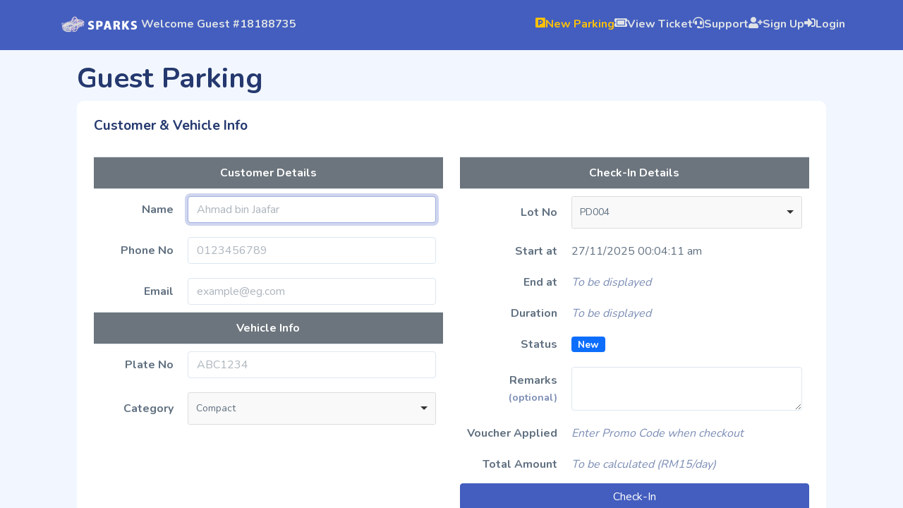

--- FILE ---
content_type: text/html; charset=UTF-8
request_url: https://aimsglobal.com.my/sparks/view/guest_ticket_form.php
body_size: 22666
content:
<!DOCTYPE html>
<html lang="en">
<head>
    <!--Default header-->
<meta charset="UTF-8">
<meta name="viewport" content="width=device-width, initial-scale=1.0">

<!--Style file-->
<link rel="stylesheet" href="../assets/css/bootstrap.css">
<link rel="stylesheet" href="../assets/vendors/bootstrap-icons/bootstrap-icons.css">
<link rel="stylesheet" href="../assets/css/app.css">
<link rel="stylesheet" href="../assets/css/pages/auth.css">
<link rel="stylesheet" href="../assets/vendors/iconly/bold.css">
<link rel="stylesheet" href="../assets/vendors/perfect-scrollbar/perfect-scrollbar.css">
<link rel="shortcut icon" href="../assets/images/aims_logo.ico" type="image/x-icon">
<link rel="stylesheet" href="../assets/vendors/fontawesome/all.min.css">
<link rel="stylesheet" href="../assets/vendors/simple-datatables/style.css">
<link rel="stylesheet" href="../assets/vendors/jquery-datatables/jquery.dataTables.bootstrap5.min.css">
<link rel="stylesheet" href="../assets/vendors/sweetalert2/sweetalert2.min.css">

<!--online links-->
<link href="https://fonts.googleapis.com/css2?family=Nunito:wght@300;400;600;700;800&display=swap" rel="stylesheet">
<link rel="preconnect" href="https://fonts.gstatic.com">

<!--Custom style-->
<style>
    table.dataTable td{
        padding: 15px 8px;
    }
    .fontawesome-icons .the-icon svg {
        font-size: 24px;
    }
    body {
        background-color: #F2F7FF;
    }
    .sweet-danger{
        background-color: #E71C1C;
    }
    .sweet-warning{
        background-color: #e7b41c;
    }
    .imgCenter{
        display: block;
        height: 128px;
        width: auto;
        border: 2px solid black;
    }
</style>
    <title>Guest Session</title>
    <link rel="stylesheet" href="../assets/vendors/choices.js/choices.min.css" />
    <style>
        .w-title{
            width: 30%;
        }
        @media (max-width: 1200px) {
            .offset-1{
                margin-left: 4.166666665%;
            }
            .col-lg-10{
                flex:0 0 auto;
                width:91.66666667%;
            }
        }
        th, td {
            padding: 10px;
        }
        th {
            text-align: right !important;
        }
    </style>
</head>
<body>
<div id="auth">
    <div id="main" class="layout-horizontal">
        <header class="mb-3">
    <div class="container">
        <!-- Burger button responsive -->
        <a href="#" style="font-size: 150%" class="burger-btn d-block d-xl-none ms-4 mt-4">
            <i class="bi bi-justify fs-3"></i>
        </a>
    </div>
    <nav class="main-navbar">
        <div class="container">
            <ul class="d-inline-flex">
                <li class="menu-item">
                    <a href="../view/login.php" class='menu-link'>
                        <picture>
                            <source media="(min-width: 1200px)" srcset="../assets/images/logo/guest-logo.png">
                            <img style="height: 1.6rem" src="../assets/images/logo/sparks-logo.png" alt="Logo">
                        </picture>
                    </a>
                </li>
                <li class="menu-item">
                    <a class='menu-link disabled'>
                        <!--                                <i class="bi bi-grid-fill"></i>-->
                        <span class="font-bold">Welcome Guest #18188735</span>
                    </a>
                </li>
            </ul>
            <ul class="float-end">
                <li class="menu-item">
                    <a href="../view/guest_ticket_form.php" class="menu-link text-warning">
                        <i class="fas fa-parking"></i>
                        <span class="font-bold">New Parking</span>
                    </a>
                </li>
                <li class="menu-item">
                    <a href="../view/guest_ticket_search.php" class="menu-link ">
                        <i class="fas fa-ticket-alt"></i>
                        <span class="font-bold">View Ticket</span>
                    </a>
                </li>
                <li class="menu-item">
                    <a href="../view/support_guest_add.php" class='menu-link'>
                        <i class="fas fa-headset"></i>
                        <span class="font-bold">Support</span>
                    </a>
                </li>
<!--                <li class="menu-item">-->
<!--                    <a href="../view/forgot_password.php" class='menu-link'>-->
<!--                        <i class="fas fa-user-lock"></i>-->
<!--                        <span class="font-bold">Reset Password</span>-->
<!--                    </a>-->
<!--                </li>-->
                <li class="menu-item">
                    <a href="../view/register.php" class='menu-link'>
                        <i class="fas fa-user-plus"></i>
                        <span class="font-bold">Sign Up</span>
                    </a>
                </li>
                <li class="menu-item">
                    <a href="../view/login.php" class='menu-link'>
                        <i class="fas fa-sign-in-alt"></i>
                        <span class="font-bold">Login</span>
                    </a>
                </li>
            </ul>
        </div>
    </nav>
</header>        <div class="row h-100">
            <div class="offset-1 col-lg-10">
                <div id="auth-left pt-0 mt-0">
                    <h1 class="auth-title">Guest Parking</h1>
                    <div class="card">
                        <div class="card-header pb-0">
                            <div class="row">
                                <h4 class="card-title">Customer & Vehicle Info</h4>
                            </div>
                        </div>
                        <div class="card-content">
                            <div class="card-body">
                                <form action="../controller/guest_parking_check_in_exec.php" method="post">
                                    <div class="row">
                                        <div class="col-md-6">
                                            <table class="w-100">
                                                <thead>
                                                <tr>
                                                    <th colspan="2" class="bg-secondary text-white text-center border-top border-bottom">Customer Details</th>
                                                </tr>
                                                </thead>
                                                <tbody>
                                                <tr>
                                                    <th><label for="guest_name">Name</label></th>
                                                    <td><input type="text" name="guest_name" id="guest_name" class="form-control" placeholder="Ahmad bin Jaafar" autofocus required></td>
                                                </tr>

                                                <tr>
                                                    <th><label for="guest_phoneno">Phone No</label></th>
                                                    <td><input type="text" name="guest_phoneno" id="guest_phoneno" class="form-control" placeholder="0123456789" required></td>
                                                </tr>

                                                <tr>
                                                    <th><label for="guest_email">Email</label></th>
                                                    <td><input type="text" name="guest_email" id="guest_email" class="form-control" placeholder="example@eg.com" required></td>
                                                </tr>
                                                <tr class="">
                                                    <th colspan="2" class="bg-secondary text-white text-center border-top border-bottom">Vehicle Info</th>
                                                </tr>
                                                <tr>
                                                    <th style="width: 25%"><label for="guest_plateno">Plate No</label></th>
                                                    <td>
                                                        <input type="text" name="guest_plateno" id="guest_plateno" class="form-control"
                                                               placeholder="ABC1234" onkeyup="convertToUppercase()" required>
                                                    </td>
                                                </tr>
                                                <tr>
                                                    <!-- Stuck Here ! Done !!!!! >_< -->
                                                    <th><label for="guest_vehiclecategory">Category</label></th>
                                                    <td id="category_text">
                                                        <select class="choices form-select" name="guest_vehiclecategory" id="guest_vehiclecategory" required>
                                                            <option  value='5'>Compact</option><option  value='2'>Hatchback</option><option  value='6'>Mini Van</option><option  value='4'>MPV</option><option  value='1'>Sedan</option><option  value='3'>SUV</option>                                                        </select>
                                                    </td>
                                                </tr>
                                                </tbody>
                                            </table>
                                        </div>

                                        <div class="col-md-6">
                                            <table class="w-100">
                                                <thead>
                                                <tr>
                                                    <th colspan="2" class="bg-secondary text-white text-center border-top border-bottom">Check-In Details</th>
                                                </tr>
                                                </thead>
                                                <tbody>
                                                <tr>
                                                    <th class="w-title"><label for="lot_id">Lot No</label></th>
                                                    <td>
                                                        <select class="choices form-select" name="lot_id" id="lot_id" required>
                                                            <optgroup label="- Available -">
                                                                <option  value='4'>PD004</option>                                                            </optgroup>
                                                            <optgroup label="- Unavailable -">
                                                                <option  value='1'>PD001</option><option  value='2'>PD002</option><option  value='3'>PD003</option><option  value='5'>PF001</option><option  value='6'>PD845</option>                                                            </optgroup>
                                                        </select>
                                                    </td>
                                                </tr>
                                                <tr>
                                                    <th>Start at</th>
                                                    <td id="timeNow">27/11/2025 08:04:06am</td>
                                                </tr>
                                                <tr>
                                                    <th>End at</th>
                                                    <td><i class="text-muted">To be displayed</i></td>
                                                </tr>

                                                
                                                <tr>
                                                    <th>Duration</th>
                                                    <td><i class="text-muted">To be displayed</i></td>
                                                </tr>
                                                <tr>
                                                    <th>Status</th>
                                                    <td><span class="badge bg-primary">New</span></td>
                                                </tr>
                                                <tr>
                                                    <th>
                                                        <label for="remark">Remarks</label>
                                                        <small class="text-muted">(optional)</small>
                                                    </th>
                                                    <td><textarea rows="2" name="remark" id="remark" class="form-control"></textarea></td>
                                                </tr>
                                                <!--System will calculate amount due. 1 day = RM 15-->
                                                <tr>
                                                    <th>Voucher Applied</th>
                                                    <td><i class="text-muted">Enter Promo Code when checkout</i></td>
                                                    <!--<td> ( RM  )</td>-->
                                                </tr>
                                                <tr>
                                                    <th>Total Amount</th>
                                                    <td><i class="text-muted">To be calculated (RM15/day)</i></td>
                                                    <!--<td>RM </td>-->
                                                    <!--<td>RM </td>-->
                                                </tr>
                                                </tbody>
                                            </table>

                                            <button type="submit" class="btn btn-primary btn-block" style="float: right; margin-bottom: 5px; margin-top: 5px">
                                                Check-In
                                            </button>
                                        </div>
                                    </div>
                                </form>
                            </div>
                        </div>
                    </div>
                </div>
                <footer>
    <div class="row">
        <div class="col-md-4">
<!--            <div class="row">-->
<!--                <div class="col-md-3">-->
                    <img src="../assets/images/logo-ktp.png" alt="aims-logo" class="mx-2" style="max-height: 56px;height: auto">
                    <img src="../assets/images/logo/sparks-logo.png" alt="aims-logo" style="max-height: 56px;height: auto">
<!--                </div>-->
<!--                <div class="col-md-9">-->
                    <div class="footer clearfix mb-0 text-muted">
                        <div class="col-lg-10 col-9">
                            <p>All rights reserved &copy; <b>Aims-Global</b> 2022</p>
                        </div>
                    </div>
<!--                </div>-->
<!--            </div>-->
        </div>
        <div class="col-md-3">
            <div class="footer clearfix mb-0 text-muted">
                <div class="col-lg-10 col-9">
                    <p class="font-extrabold">Customer Support</p>
                    <p>
                        <a href="tel:+6096228848" title="Receptionist (Request for IT Department)">09-6228848</a><br>
                        <a href="mailto:support@aimsglobal.com.my" title="Contact customer support by email">
                            support@aimsglobal.com.my</a><br>
                        <a href="mailto:ktganu.port@gmail.com" title="Contact KT Port by email">
                            ktganu.port@gmail.com</a>
                    </p>
                </div>
            </div>
        </div>
        <div class="col-md-2">
            <div class="footer clearfix mb-0 text-muted">
                <div class="col-lg-10 col-9">
                    <p class="font-extrabold">Social</p>
                    <p>
                        <a target="_blank" href="https://www.facebook.com/Aims-Global-Holdings-Sdn-Bhd-1543140265933754/">Facebook</a> <br>
                        <a target="_blank" href="https://aimsglobal.com.my/web">Website</a>
                    </p>
                </div>
            </div>
        </div>
        <div class="col-md-3">
            <div class="footer clearfix mb-0 text-muted">
                <div class="col-lg-10 col-9">
                    <p class="font-extrabold">Related</p>
                    <p>
                        <a href="#" class="" data-bs-toggle="modal" data-bs-target="#copyrightDisclaimer" title="Click to view disclaimer">
                            Copyright disclaimer &nbsp;<i class="bi bi-box-arrow-up-right"></i>
                        </a>
                    </p>
                </div>
            </div>
        </div>
    </div>
</footer>


<!-- Modal Disclaimer-->
<div class="modal fade text-left modal-borderless" id="copyrightDisclaimer" tabindex="-1"
     role="dialog" aria-labelledby="copyrightDisclaimer1" aria-hidden="true">
    <div class="modal-lg modal-dialog modal-dialog-scrollable" role="document">
        <div class="modal-content">
            <div class="modal-header">
                <h5 class="modal-title">Copyright Disclaimer</h5>
                <button type="button" class="close rounded-pill" data-bs-dismiss="modal"
                        aria-label="Close">
                    <i data-feather="x"></i>
                </button>
            </div>
            <div class="modal-body">
                Template from A. Sauqi and its usage was based on below acknowledgement.
                <hr>
                <p>MIT License</p>

                <p>Copyright &copy; 2021 Ahmad Saugi</p>

                <p>
                    Permission is hereby granted, free of charge, to any person obtaining a copy
                    of this software and associated documentation files (the "Software"), to deal
                    in the Software without restriction, including without limitation the rights
                    to use, copy, modify, merge, publish, distribute, sublicense, and/or sell
                    copies of the Software, and to permit persons to whom the Software is
                    furnished to do so, subject to the following conditions:
                </p>

                <blockquote>
                    The above copyright notice and this permission notice shall be included in all
                    copies or substantial portions of the Software.

                </blockquote>
                <blockquote>
                    THE SOFTWARE IS PROVIDED "AS IS", WITHOUT WARRANTY OF ANY KIND, EXPRESS OR
                    IMPLIED, INCLUDING BUT NOT LIMITED TO THE WARRANTIES OF MERCHANTABILITY,
                    FITNESS FOR A PARTICULAR PURPOSE AND NONINFRINGEMENT. IN NO EVENT SHALL THE
                    AUTHORS OR COPYRIGHT HOLDERS BE LIABLE FOR ANY CLAIM, DAMAGES OR OTHER
                    LIABILITY, WHETHER IN AN ACTION OF CONTRACT, TORT OR OTHERWISE, ARISING FROM,
                    OUT OF OR IN CONNECTION WITH THE SOFTWARE OR THE USE OR OTHER DEALINGS IN THE
                    SOFTWARE.
                </blockquote>
                <button type="button" class="btn btn-secondary float-end" data-bs-dismiss="modal">
                    <i class="bx bx-x d-block d-sm-none"></i>
                    <span class="d-none d-sm-block">Close</span>
                </button>
            </div>
        </div>
    </div>
</div>            </div>
        </div>
    </div>
</div>

<script src="../assets/vendors/perfect-scrollbar/perfect-scrollbar.min.js"></script>
<script src="../assets/js/bootstrap.bundle.min.js"></script>
<script src="../assets/js/mazer.js"></script>
<script src="../assets/vendors/jquery/jquery.min.js"></script>
<script src="../assets/vendors/jquery-datatables/jquery.dataTables.min.js"></script>
<script src="../assets/vendors/jquery-datatables/custom.jquery.dataTables.bootstrap5.min.js"></script>
<script src="../assets/vendors/fontawesome/all.min.js"></script>
<script src="../assets/vendors/sweetalert2/sweetalert2.all.min.js"></script><script>
    function updateClock ( )
    {
        const currentTime = new Date();
        let currentDate = currentTime.getDate();
        let currentMonth = currentTime.getMonth()+1;
        let currentYear = currentTime.getFullYear();
        let currentHours = currentTime.getHours();
        let currentMinutes = currentTime.getMinutes();
        let currentSeconds = currentTime.getSeconds();

        // Pad the digit with leading zeros, if required
        currentDate = ( currentDate < 10 ? "0" : "" ) + currentDate;
        currentMonth = ( currentMonth < 10 ? "0" : "" ) + currentMonth;
        currentHours = ( currentHours < 10 ? "0" : "" ) + currentHours;
        currentMinutes = ( currentMinutes < 10 ? "0" : "" ) + currentMinutes;
        currentSeconds = ( currentSeconds < 10 ? "0" : "" ) + currentSeconds;

        // Choose either "AM" or "PM" as appropriate
        const timeOfDay = (currentHours < 12) ? "am" : "pm";

        // Convert the hours component to 12-hour format if needed
        currentHours = ( currentHours > 12 ) ? currentHours - 12 : currentHours;

        // Convert an hours component of "0" to "12"
        currentHours = ( currentHours === 0 ) ? 12 : currentHours;

        // Compose the string for display
        const currentTimeString = currentDate+"/"+currentMonth+"/"+currentYear+" "+currentHours + ":" + currentMinutes + ":" + currentSeconds + " " + timeOfDay;

        $("#timeNow").html(currentTimeString);
    }

    $(document).ready(function(){
        setInterval('updateClock()', 1000);
    });
</script><script src="../assets/vendors/choices.js/choices.min.js"></script>
<script src="../assets/js/pages/form-element-select.js"></script>
<script src="../assets/js/custom-js/top_navbar_function.js"></script>
<script>
    function convertToUppercase(el) {
        if(!el || !el.value) return;
        el.value = el.value.toUpperCase();
    }
</script>
</body>
</html>


--- FILE ---
content_type: text/css
request_url: https://aimsglobal.com.my/sparks/assets/css/pages/auth.css
body_size: 588
content:
body{background-color:#fff}#auth{height:100vh;overflow-x:hidden}#auth #auth-right{background:url(../../images/bg/4853433.jpg),linear-gradient(90deg,#2d499d,#3f5491);height:100%}#auth #auth-left{padding:5rem 8rem}#auth #auth-left .auth-title{font-size:4rem;margin-bottom:1rem}#auth #auth-left .auth-subtitle{color:#a8aebb;font-size:1.7rem;line-height:2.5rem}#auth #auth-left .auth-logo{margin-bottom:7rem}#auth #auth-left .auth-logo img{height:2rem}@media screen and (max-width:767px){#auth #auth-left{padding:5rem}}@media screen and (max-width:576px){#auth #auth-left{padding:5rem 3rem}}


--- FILE ---
content_type: text/css
request_url: https://aimsglobal.com.my/sparks/assets/vendors/iconly/bold.css
body_size: 6151
content:
@font-face {
  font-family: 'Iconly---Bold';
  src:  url('fonts/Iconly---Bold.eot?jilz72');
  src:  url('fonts/Iconly---Bold.eot?jilz72#iefix') format('embedded-opentype'),
    url('fonts/Iconly---Bold.ttf?jilz72') format('truetype'),
    url('fonts/Iconly---Bold.woff?jilz72') format('woff'),
    url('fonts/Iconly---Bold.svg?jilz72#Iconly---Bold') format('svg');
  font-weight: normal;
  font-style: normal;
  font-display: block;
}

[class^="iconly-bold"], [class*=" iconly-bold"] {
  /* use !important to prevent issues with browser extensions that change fonts */
  font-family: 'Iconly---Bold' !important;
  speak: never;
  font-style: normal;
  font-weight: normal;
  font-variant: normal;
  text-transform: none;
  line-height: 1;

  /* Better Font Rendering =========== */
  -webkit-font-smoothing: antialiased;
  -moz-osx-font-smoothing: grayscale;
}

.iconly-boldActivity:before {
  content: "\e900";
}
.iconly-boldUser:before {
  content: "\e901";
}
.iconly-boldUser1:before {
  content: "\e902";
}
.iconly-boldAdd-User:before {
  content: "\e903";
}
.iconly-boldArrow---Down-2:before {
  content: "\e904";
}
.iconly-boldArrow---Down-3:before {
  content: "\e905";
}
.iconly-boldArrow---Down-Circle:before {
  content: "\e906";
}
.iconly-boldArrow---Down-Square:before {
  content: "\e907";
}
.iconly-boldArrow---Down:before {
  content: "\e908";
}
.iconly-boldArrow---Left-2:before {
  content: "\e909";
}
.iconly-boldArrow---Left-3:before {
  content: "\e90a";
}
.iconly-boldArrow---Left-Circle:before {
  content: "\e90b";
}
.iconly-boldArrow---Left-Square:before {
  content: "\e90c";
}
.iconly-boldArrow---Left:before {
  content: "\e90d";
}
.iconly-boldArrow---Right-2:before {
  content: "\e90e";
}
.iconly-boldArrow---Right-3:before {
  content: "\e90f";
}
.iconly-boldArrow---Right-Circle:before {
  content: "\e910";
}
.iconly-boldArrow---Right-Square:before {
  content: "\e911";
}
.iconly-boldArrow---Right:before {
  content: "\e912";
}
.iconly-boldArrow---Up-2:before {
  content: "\e913";
}
.iconly-boldArrow---Up-3:before {
  content: "\e914";
}
.iconly-boldArrow---Up-Circle:before {
  content: "\e915";
}
.iconly-boldArrow---Up-Square:before {
  content: "\e916";
}
.iconly-boldArrow---Up:before {
  content: "\e917";
}
.iconly-boldBag-2:before {
  content: "\e918";
}
.iconly-boldBag:before {
  content: "\e919";
}
.iconly-boldBookmark:before {
  content: "\e91a";
}
.iconly-boldBuy:before {
  content: "\e91b";
}
.iconly-boldCalendar:before {
  content: "\e91c";
}
.iconly-boldCall-Missed:before {
  content: "\e91d";
}
.iconly-boldCall-Silent:before {
  content: "\e91e";
}
.iconly-boldCall:before {
  content: "\e91f";
}
.iconly-boldCalling:before {
  content: "\e920";
}
.iconly-boldCamera:before {
  content: "\e921";
}
.iconly-boldCategory:before {
  content: "\e922";
}
.iconly-boldChart:before {
  content: "\e923";
}
.iconly-boldChat:before {
  content: "\e924";
}
.iconly-boldClose-Square:before {
  content: "\e925";
}
.iconly-boldDanger:before {
  content: "\e926";
}
.iconly-boldDelete:before {
  content: "\e927";
}
.iconly-boldDiscount:before {
  content: "\e928";
}
.iconly-boldDiscovery:before {
  content: "\e929";
}
.iconly-boldDocument:before {
  content: "\e92a";
}
.iconly-boldDownload:before {
  content: "\e92b";
}
.iconly-boldEdit-Square:before {
  content: "\e92c";
}
.iconly-boldEdit:before {
  content: "\e92d";
}
.iconly-boldFilter-2:before {
  content: "\e92e";
}
.iconly-boldFilter:before {
  content: "\e92f";
}
.iconly-boldFolder:before {
  content: "\e930";
}
.iconly-boldGame:before {
  content: "\e931";
}
.iconly-boldGraph:before {
  content: "\e932";
}
.iconly-boldHeart:before {
  content: "\e933";
}
.iconly-boldHide:before {
  content: "\e934";
}
.iconly-boldHome:before {
  content: "\e935";
}
.iconly-boldImage-2:before {
  content: "\e936";
}
.iconly-boldImage:before {
  content: "\e937";
}
.iconly-boldInfo-Circle:before {
  content: "\e938";
}
.iconly-boldInfo-Square:before {
  content: "\e939";
}
.iconly-boldLocation:before {
  content: "\e93a";
}
.iconly-boldLock:before {
  content: "\e93b";
}
.iconly-boldLogin:before {
  content: "\e93c";
}
.iconly-boldLogout:before {
  content: "\e93d";
}
.iconly-boldMessage:before {
  content: "\e93e";
}
.iconly-boldMore-Circle:before {
  content: "\e93f";
}
.iconly-boldMore-Square:before {
  content: "\e940";
}
.iconly-boldNotification:before {
  content: "\e941";
}
.iconly-boldPaper-Download:before {
  content: "\e942";
}
.iconly-boldPaper-Fail:before {
  content: "\e943";
}
.iconly-boldPaper-Negative:before {
  content: "\e944";
}
.iconly-boldPaper-Plus:before {
  content: "\e945";
}
.iconly-boldPaper-Upload:before {
  content: "\e946";
}
.iconly-boldPaper:before {
  content: "\e947";
}
.iconly-boldPassword:before {
  content: "\e948";
}
.iconly-boldPlay:before {
  content: "\e949";
}
.iconly-boldPlus:before {
  content: "\e94a";
}
.iconly-boldProfile:before {
  content: "\e94b";
}
.iconly-boldScan:before {
  content: "\e94c";
}
.iconly-boldSearch:before {
  content: "\e94d";
}
.iconly-boldSend:before {
  content: "\e94e";
}
.iconly-boldSetting:before {
  content: "\e94f";
}
.iconly-boldShield-Done:before {
  content: "\e950";
}
.iconly-boldShield-Fail:before {
  content: "\e951";
}
.iconly-boldShow:before {
  content: "\e952";
}
.iconly-boldStar:before {
  content: "\e953";
}
.iconly-boldSwap:before {
  content: "\e954";
}
.iconly-boldTick-Square:before {
  content: "\e955";
}
.iconly-boldTicket-Star:before {
  content: "\e956";
}
.iconly-boldTicket:before {
  content: "\e957";
}
.iconly-boldTime-Circle:before {
  content: "\e958";
}
.iconly-boldTime-Square:before {
  content: "\e959";
}
.iconly-boldUnlock:before {
  content: "\e95a";
}
.iconly-boldUpload:before {
  content: "\e95b";
}
.iconly-boldVideo:before {
  content: "\e95c";
}
.iconly-boldVoice-2:before {
  content: "\e95d";
}
.iconly-boldVoice:before {
  content: "\e95e";
}
.iconly-boldVolume-Down:before {
  content: "\e95f";
}
.iconly-boldVolume-Off:before {
  content: "\e960";
}
.iconly-boldVolume-Up:before {
  content: "\e961";
}
.iconly-boldWallet:before {
  content: "\e962";
}
.iconly-boldWork:before {
  content: "\e963";
}


--- FILE ---
content_type: application/javascript
request_url: https://aimsglobal.com.my/sparks/assets/vendors/jquery-datatables/custom.jquery.dataTables.bootstrap5.min.js
body_size: 2200
content:
!function(e){"function"==typeof define&&define.amd?define(["jquery","datatables.net"],function(a){return e(a,window,document)}):"object"==typeof exports?module.exports=function(a,t){return a||(a=window),t&&t.fn.dataTable||(t=require("datatables.net")(a,t).$),e(t,a,a.document)}:e(jQuery,window,document)}(function(e,a,t,s){"use strict";var n=e.fn.dataTable;return e.extend(!0,n.defaults,{dom:"<'row mb-3'<'col-sm-12 col-md-6'l><'col-sm-12 col-md-6'f>><'row mb-3'<'col-sm-12'tr>><'row mb-3'<'col-sm-12 col-md-5'i><'col-sm-12 col-md-7'p>>",renderer:"bootstrap"}),e.extend(n.ext.classes,{sWrapper:"dataTables_wrapper dt-bootstrap5",sFilterInput:"form-control form-control-sm rounded-pill px-3 py-2",sLengthSelect:"form-select form-select-sm rounded-pill px-4 py-2",sProcessing:"dataTables_processing card",sPageButton:"paginate_button page-item"}),n.ext.renderer.pageButton.bootstrap=function(a,o,d,l,r,i){var c,p,f,u=new n.Api(a),b=a.oClasses,m=a.oLanguage.oPaginate,g=a.oLanguage.oAria.paginate||{},w=0,x=function(t,s){var n,o,l,f,h=function(a){a.preventDefault(),e(a.currentTarget).hasClass("disabled")||u.page()==a.data.action||u.page(a.data.action).draw("page")};for(n=0,o=s.length;n<o;n++)if(f=s[n],Array.isArray(f))x(t,f);else{switch(c="",p="",f){case"ellipsis":c="&#x2026;",p="disabled";break;case"first":c=m.sFirst,p=f+(r>0?"":" disabled");break;case"previous":c='<dt class="the-icon"><span class="fa-fw select-all fas"></span></dt>',p=f+(r>0?"":" disabled");break;case"next":c='<dt class="the-icon"><span class="fa-fw select-all fas"></span></dt>',p=f+(r<i-1?"":" disabled");break;case"last":c=m.sLast,p=f+(r<i-1?"":" disabled");break;default:c=f+1,p=r===f?"active":""}if(c){let s={href:"#","aria-controls":a.sTableId,"aria-label":g[f],"data-dt-idx":w,tabindex:a.iTabIndex,class:"page-link rounded-circle d-inline-block ms-1"};l=e("<li>",{class:b.sPageButton+" "+p,id:0===d&&"string"==typeof f?a.sTableId+"_"+f:null}).append(e("<a>",s).html(c)).appendTo(t),a.oApi._fnBindAction(l,{action:f},h),w++}}};try{f=e(o).find(t.activeElement).data("dt-idx")}catch(e){}x(e(o).empty().html('<ul class="pagination"/>').children("ul"),l),f!==s&&e(o).find("[data-dt-idx="+f+"]").trigger("focus")},n});

--- FILE ---
content_type: application/javascript
request_url: https://aimsglobal.com.my/sparks/assets/js/pages/form-element-select.js
body_size: 387
content:
let choices = document.querySelectorAll('.choices');
let initChoice;
for(let i=0; i<choices.length;i++) {
  if (choices[i].classList.contains("multiple-remove")) {
    initChoice = new Choices(choices[i],
      {
        delimiter: ',',
        editItems: true,
        maxItemCount: -1,
        removeItemButton: true,
      });
  }else{
    initChoice = new Choices(choices[i]);
  }
}


--- FILE ---
content_type: application/javascript
request_url: https://aimsglobal.com.my/sparks/assets/js/custom-js/top_navbar_function.js
body_size: 2712
content:
function slideToggle(t, e, o) {
    0 === t.clientHeight ? j(t, e, o, !0) : j(t, e, o)
}

function slideUp(t, e, o) {
    j(t, e, o)
}

function slideDown(t, e, o) {
    j(t, e, o, !0)
}

function j(t, e, o, i) {
    void 0 === e && (e = 400), void 0 === i && (i = !1), t.style.overflow = "hidden", i && (t.style.display = "block");
    var p, l = window.getComputedStyle(t), n = parseFloat(l.getPropertyValue("height")),
        a = parseFloat(l.getPropertyValue("padding-top")), s = parseFloat(l.getPropertyValue("padding-bottom")),
        r = parseFloat(l.getPropertyValue("margin-top")), d = parseFloat(l.getPropertyValue("margin-bottom")),
        g = n / e, y = a / e, m = s / e, u = r / e, h = d / e;
    window.requestAnimationFrame(function l(x) {
        void 0 === p && (p = x);
        var f = x - p;
        i ? (t.style.height = g * f + "px", t.style.paddingTop = y * f + "px", t.style.paddingBottom = m * f + "px",
                t.style.marginTop = u * f + "px", t.style.marginBottom = h * f + "px")
            : (t.style.height = n - g * f + "px", t.style.paddingTop = a - y * f + "px", t.style.paddingBottom = s - m * f + "px",
                t.style.marginTop = r - u * f + "px", t.style.marginBottom = d - h * f + "px"), f >= e ? (t.style.height = "",
            t.style.paddingTop = "", t.style.paddingBottom = "", t.style.marginTop = "", t.style.marginBottom = "",
            t.style.overflow = "", i || (t.style.display = ""),
        "function" == typeof o && o()) : window.requestAnimationFrame(l)
    })
}

// Responsive burger btn onclick
document.querySelector('.burger-btn').addEventListener('click', (e) => {
    e.preventDefault()
    let navbar = document.querySelector('.main-navbar')

    slideToggle(navbar, 300)
})

window.onload = () => checkWindowSize()
window.addEventListener('resize', (event) => {
    checkWindowSize()
})

function checkWindowSize() {
    if (window.innerWidth < 1200) listener()
}

function listener() {
    let menuItems = document.querySelectorAll('.menu-item.has-sub')
    // console.log(menuItems)
    menuItems.forEach(menuItem => {
        menuItem.querySelector('.menu-link').addEventListener('click', (e) => {
            e.preventDefault()
            let submenu = menuItem.querySelector('.submenu')
            submenu.classList.toggle('active')
        })
    })

    // Three level menu event listener
    let submenuItems = document.querySelectorAll('.submenu-item.has-sub')

    submenuItems.forEach(submenuItem => {
        submenuItem.querySelector('.submenu-link').addEventListener('click', e => {
            e.preventDefault()
            submenuItem.querySelector('.subsubmenu').classList.toggle('active')
        })
    })
}

--- FILE ---
content_type: application/javascript
request_url: https://aimsglobal.com.my/sparks/assets/js/mazer.js
body_size: 5491
content:
(()=>{var e,t={750:()=>{function e(e,t){if(!(e instanceof t))throw new TypeError("Cannot call a class as a function")}function t(e,t){for(var i=0;i<t.length;i++){var o=t[i];o.enumerable=o.enumerable||!1,o.configurable=!0,"value"in o&&(o.writable=!0),Object.defineProperty(e,o.key,o)}}function i(e,t,i,o){void 0===t&&(t=400),void 0===o&&(o=!1),e.style.overflow="hidden",o&&(e.style.display="block");var r,n=window.getComputedStyle(e),a=parseFloat(n.getPropertyValue("height")),s=parseFloat(n.getPropertyValue("padding-top")),l=parseFloat(n.getPropertyValue("padding-bottom")),d=parseFloat(n.getPropertyValue("margin-top")),c=parseFloat(n.getPropertyValue("margin-bottom")),u=a/t,v=s/t,p=l/t,y=d/t,h=c/t;window.requestAnimationFrame((function n(f){void 0===r&&(r=f);var g=f-r;o?(e.style.height=u*g+"px",e.style.paddingTop=v*g+"px",e.style.paddingBottom=p*g+"px",e.style.marginTop=y*g+"px",e.style.marginBottom=h*g+"px"):(e.style.height=a-u*g+"px",e.style.paddingTop=s-v*g+"px",e.style.paddingBottom=l-p*g+"px",e.style.marginTop=d-y*g+"px",e.style.marginBottom=c-h*g+"px"),g>=t?(e.style.height="",e.style.paddingTop="",e.style.paddingBottom="",e.style.marginTop="",e.style.marginBottom="",e.style.overflow="",o||(e.style.display="none"),"function"==typeof i&&i()):window.requestAnimationFrame(n)}))}var o=function(){function o(t){var i=arguments.length>1&&void 0!==arguments[1]?arguments[1]:{};e(this,o),this.sidebarEL=t instanceof HTMLElement?t:document.querySelector(t),this.options=i,this.init()}var r,n,a;return r=o,(n=[{key:"init",value:function(){var e=this;document.querySelectorAll(".burger-btn").forEach((function(t){return t.addEventListener("click",e.toggle.bind(e))})),document.querySelectorAll(".sidebar-hide").forEach((function(t){return t.addEventListener("click",e.toggle.bind(e))})),window.addEventListener("resize",this.onResize.bind(this));for(var t=document.querySelectorAll(".sidebar-item.has-sub"),o=function(){var e=t[r];t[r].querySelector(".sidebar-link").addEventListener("click",(function(t){t.preventDefault();var o=e.querySelector(".submenu");o.classList.contains("active")&&(o.style.display="block"),"none"==o.style.display?o.classList.add("active"):o.classList.remove("active"),function(e,t,o){0===e.clientHeight?i(e,t,o,!0):i(e,t,o)}(o,300)}))},r=0;r<t.length;r++)o();if("function"==typeof PerfectScrollbar){var n=document.querySelector(".sidebar-wrapper");new PerfectScrollbar(n,{wheelPropagation:!1})}setTimeout((function(){return document.querySelector(".sidebar-item.active").scrollIntoView(!1)}),100),this.onFirstLoad()}},{key:"onFirstLoad",value:function(){window.innerWidth<1200&&this.sidebarEL.classList.remove("active")}},{key:"onResize",value:function(){window.innerWidth<1200?this.sidebarEL.classList.remove("active"):this.sidebarEL.classList.add("active"),this.deleteBackdrop(),this.toggleOverflowBody(!0)}},{key:"toggle",value:function(){this.sidebarEL.classList.contains("active")?this.hide():this.show()}},{key:"show",value:function(){this.sidebarEL.classList.add("active"),this.createBackdrop(),this.toggleOverflowBody()}},{key:"hide",value:function(){this.sidebarEL.classList.remove("active"),this.deleteBackdrop(),this.toggleOverflowBody()}},{key:"createBackdrop",value:function(){this.deleteBackdrop();var e=document.createElement("div");e.classList.add("sidebar-backdrop"),e.addEventListener("click",this.hide.bind(this)),document.body.appendChild(e)}},{key:"deleteBackdrop",value:function(){var e=document.querySelector(".sidebar-backdrop");e&&e.remove()}},{key:"toggleOverflowBody",value:function(e){var t=this.sidebarEL.classList.contains("active"),i=document.querySelector("body");i.style.overflowY=void 0===e?t?"hidden":"auto":e?"auto":"hidden"}}])&&t(r.prototype,n),a&&t(r,a),o}(),r=document.getElementById("sidebar");r&&(window.sidebar=new o(r))},797:(e,t,i)=>{"use strict";i(750)},298:()=>{},236:()=>{},212:()=>{},447:()=>{},329:()=>{},881:()=>{},386:()=>{},147:()=>{}},i={};function o(e){var r=i[e];if(void 0!==r)return r.exports;var n=i[e]={exports:{}};return t[e](n,n.exports,o),n.exports}o.m=t,e=[],o.O=(t,i,r,n)=>{if(!i){var a=1/0;for(d=0;d<e.length;d++){for(var[i,r,n]=e[d],s=!0,l=0;l<i.length;l++)(!1&n||a>=n)&&Object.keys(o.O).every((e=>o.O[e](i[l])))?i.splice(l--,1):(s=!1,n<a&&(a=n));s&&(e.splice(d--,1),t=r())}return t}n=n||0;for(var d=e.length;d>0&&e[d-1][2]>n;d--)e[d]=e[d-1];e[d]=[i,r,n]},o.n=e=>{var t=e&&e.__esModule?()=>e.default:()=>e;return o.d(t,{a:t}),t},o.d=(e,t)=>{for(var i in t)o.o(t,i)&&!o.o(e,i)&&Object.defineProperty(e,i,{enumerable:!0,get:t[i]})},o.o=(e,t)=>Object.prototype.hasOwnProperty.call(e,t),(()=>{var e={254:0,12:0,348:0,37:0,673:0,464:0,770:0,376:0,825:0};o.O.j=t=>0===e[t];var t=(t,i)=>{var r,n,[a,s,l]=i,d=0;for(r in s)o.o(s,r)&&(o.m[r]=s[r]);if(l)var c=l(o);for(t&&t(i);d<a.length;d++)n=a[d],o.o(e,n)&&e[n]&&e[n][0](),e[a[d]]=0;return o.O(c)},i=self.webpackChunkmazer=self.webpackChunkmazer||[];i.forEach(t.bind(null,0)),i.push=t.bind(null,i.push.bind(i))})(),o.O(void 0,[12,348,37,673,464,770,376,825],(()=>o(797))),o.O(void 0,[12,348,37,673,464,770,376,825],(()=>o(447))),o.O(void 0,[12,348,37,673,464,770,376,825],(()=>o(329))),o.O(void 0,[12,348,37,673,464,770,376,825],(()=>o(881))),o.O(void 0,[12,348,37,673,464,770,376,825],(()=>o(386))),o.O(void 0,[12,348,37,673,464,770,376,825],(()=>o(147))),o.O(void 0,[12,348,37,673,464,770,376,825],(()=>o(298))),o.O(void 0,[12,348,37,673,464,770,376,825],(()=>o(236)));var r=o.O(void 0,[12,348,37,673,464,770,376,825],(()=>o(212)));r=o.O(r)})();